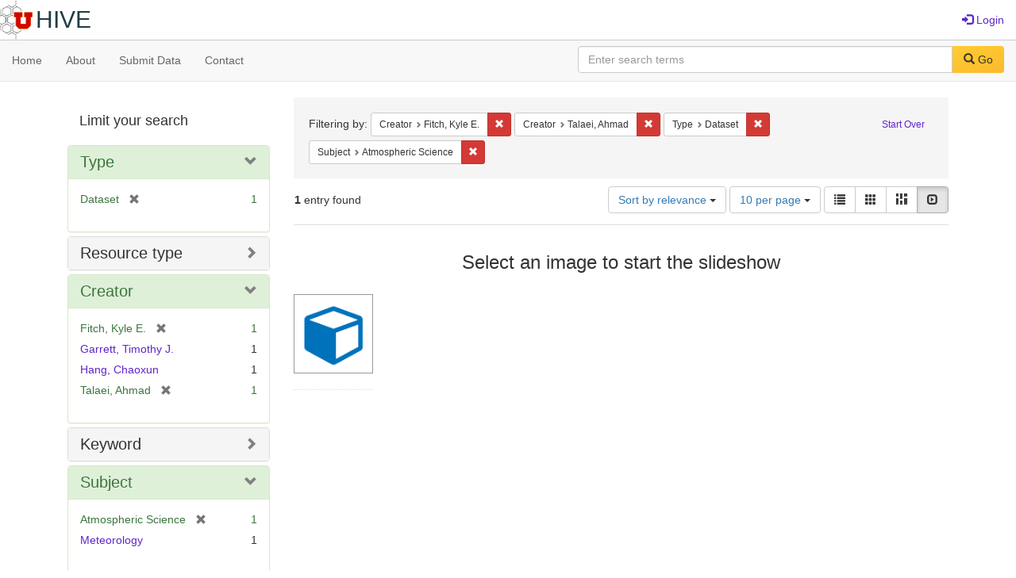

--- FILE ---
content_type: text/html; charset=utf-8
request_url: https://hive.utah.edu/catalog?f%5Bcreator_sim%5D%5B%5D=Fitch%2C+Kyle+E.&f%5Bcreator_sim%5D%5B%5D=Talaei%2C+Ahmad&f%5Bhuman_readable_type_sim%5D%5B%5D=Dataset&f%5Bsubject_sim%5D%5B%5D=Atmospheric+Science&locale=en&view=slideshow
body_size: 5962
content:

<!DOCTYPE html>
<html lang="en" prefix="og:http://ogp.me/ns#">
  <head>
    <meta name="csrf-param" content="authenticity_token" />
<meta name="csrf-token" content="VBoc5W5mwclWCYxa+I9b833GyE9RGyKsXcXjSO5xs6EtLUnnTLw3/LdhiJyBMAw3W7oDic/7JFEeW20jUiqsIw==" />
<meta charset="utf-8" />
<!-- added for use on small devices like phones -->
<meta name="viewport" content="width=device-width, initial-scale=1.0" maximum-scale="1">
<link rel="resourcesync" href="https://hive.utah.edu/capabilitylist?locale=en">

<!-- Twitter card metadata -->

<!-- Google Scholar metadata -->


<title>Index Catalog // Hive</title>

<!-- application css -->
<link rel="stylesheet" media="screen" href="/assets/application-4a6ff2669cb193f683abf96a5c556320f591c392c2550205c3caa7496b468c0c.css" />

<!-- application js -->
<script src="/assets/application-477b4dd399f4a37959ca35a06b4b7129cb2774102380f8416a68731174178b2d.js"></script>

<style>
a { color: #5f26c9; }
.navbar-inverse .navbar-link { color: #4240c4; }

.navbar-inverse { background-color: #38f0d1; }

.navbar-inverse .navbar-nav > .open > a,
.navbar-inverse .navbar-nav > .open > a:hover,
.navbar-inverse .navbar-nav > .open > a:focus { background-color: #38f0d1; }
.navbar-inverse .navbar-nav > li > a,
.navbar-inverse .navbar-text,
.navbar-inverse .navbar-brand { color: #000000; }

/*
.btn-primary {
  background-color: #902727;
  border-color: #892525;
}


.btn-primary:focus,
.btn-primary.focus {
  background-color: #822323;
  border-color: #671c1c;
}

.btn-primary:hover {
  background-color: #822323;
  border-color: #792121;
}

.btn-primary:active,
.btn-primary.active {
  background-color: #902727;
  border-color: #892525;
}

.btn-primary:active:hover,
.btn-primary:active:focus,
.btn-primary:active.focus,
.btn-primary.active:hover,
.btn-primary.active:focus,
.btn-primary.active.focus{
  background-color: #902727;
  border-color: #892525;
}

.btn-primary.disabled:hover,
.btn-primary.disabled:focus,
.btn-primary.disabled.focus,
.btn-primary[disabled]:hover,
.btn-primary[disabled]:focus,
.btn-primary[disabled].focus {
  background-color: #902727;
  border-color: #892525;
}
*/
</style>


<!-- Google Analytics -->

<!-- Matomo -->
<!-- Matomo -->
<script>
  var _paq = window._paq = window._paq || [];
  /* tracker methods like "setCustomDimension" should be called before "trackPageView" */
  _paq.push(['setDownloadClasses', ['btn btn-default dropdown-toggle', 'download']]);
  _paq.push(["setDocumentTitle", document.domain + "/" + document.title]);
  _paq.push(["setCookieDomain", "*.hive.utah.edu"]);
  _paq.push(['trackPageView']);
  _paq.push(['enableLinkTracking']);
  (function() {
    var u="https://analytics.lib.utah.edu/";
    _paq.push(['setTrackerUrl', u+'matomo.php']);
    _paq.push(['setSiteId', '60']);
    var d=document, g=d.createElement('script'), s=d.getElementsByTagName('script')[0];
    g.async=true; g.src=u+'matomo.js'; s.parentNode.insertBefore(g,s);
  })();
</script>
<noscript><p><img src="https://analytics.lib.utah.edu/matomo.php?idsite=60&amp;rec=1" style="border:0;" alt="" /></p></noscript>
<!-- End Matomo Code -->


<!-- for extras, e.g., a favicon -->


      <meta name="totalResults" content="1" />
<meta name="startIndex" content="0" />
<meta name="itemsPerPage" content="10" />

  <link rel="alternate" type="application/rss+xml" title="RSS for results" href="/catalog.rss?f%5Bcreator_sim%5D%5B%5D=Fitch%2C+Kyle+E.&amp;f%5Bcreator_sim%5D%5B%5D=Talaei%2C+Ahmad&amp;f%5Bhuman_readable_type_sim%5D%5B%5D=Dataset&amp;f%5Bsubject_sim%5D%5B%5D=Atmospheric+Science&amp;locale=en&amp;view=slideshow" />
  <link rel="alternate" type="application/atom+xml" title="Atom for results" href="/catalog.atom?f%5Bcreator_sim%5D%5B%5D=Fitch%2C+Kyle+E.&amp;f%5Bcreator_sim%5D%5B%5D=Talaei%2C+Ahmad&amp;f%5Bhuman_readable_type_sim%5D%5B%5D=Dataset&amp;f%5Bsubject_sim%5D%5B%5D=Atmospheric+Science&amp;locale=en&amp;view=slideshow" />
  <link rel="alternate" type="application/json" title="JSON" href="/catalog.json?f%5Bcreator_sim%5D%5B%5D=Fitch%2C+Kyle+E.&amp;f%5Bcreator_sim%5D%5B%5D=Talaei%2C+Ahmad&amp;f%5Bhuman_readable_type_sim%5D%5B%5D=Dataset&amp;f%5Bsubject_sim%5D%5B%5D=Atmospheric+Science&amp;locale=en&amp;view=slideshow" />

  </head>

  <body>
    <div class="skip-to-content">
      <a href="#skip-to-content">Skip to Content</a>
    </div>
    <header>
  <nav id="masthead" class="navbar navbar-static-top" role="navigation">
    <div class="container-fluid">
      <!-- Brand and toggle get grouped for better mobile display -->
      <div class="navbar-header">
        <button type="button" class="navbar-toggle collapsed" data-toggle="collapse" data-target="#top-navbar-collapse" aria-expanded="false">
          <span class="sr-only">Toggle navigation</span>
          <span class="icon-bar"></span>
          <span class="icon-bar"></span>
          <span class="icon-bar"></span>
        </button>
        <a id="logo" class="navbar-brand" href="/?locale=en" data-no-turbolink="true">
  <img src="/images/hive2Logo.png" alt="The Hive Logo" class="main-logo" />
  <span class="institution_name">Hive</span>
</a>

      </div>

      <div class="collapse navbar-collapse" id="top-navbar-collapse">
        <ul id="user_utility_links" class="nav navbar-nav navbar-right">
  
    <li>
      <a href="/users/sign_in?locale=en">
        <span class="glyphicon glyphicon-log-in" aria-hidden="true"></span> Login
</a>    </li>
</ul>

      </div>
    </div>
  </nav>
</header>


      <nav class="navbar navbar-default navbar-static-top" role="navigation" aria-label="Root Menu">
  <div class="container-fluid">
    <div class="row">
      <ul class="nav navbar-nav col-sm-5">
        <li >
          <a href="/?locale=en">Home</a></li>
        <li >
          <a href="/about?locale=en">About</a></li>
        <li >
          <a href="/help?locale=en">Submit Data</a></li>
        <li >
          <a href="/contact?locale=en">Contact</a></li>
      </ul><!-- /.nav -->
      <div class="searchbar-right navbar-right col-sm-7">
        <form class="form-horizontal search-form" id="search-form-header" role="search" action="/catalog?locale=en" accept-charset="UTF-8" method="get"><input name="utf8" type="hidden" value="&#x2713;" />
  <input type="hidden" name="f[creator_sim][]" value="Fitch, Kyle E." />
<input type="hidden" name="f[creator_sim][]" value="Talaei, Ahmad" />
<input type="hidden" name="f[human_readable_type_sim][]" value="Dataset" />
<input type="hidden" name="f[subject_sim][]" value="Atmospheric Science" />
<input type="hidden" name="locale" value="en" />
<input type="hidden" name="view" value="slideshow" />
  <input type="hidden" name="search_field" id="search_field" value="all_fields" />
  <div class="form-group">

    <label class="control-label col-sm-3" for="search-field-header">
      
    </label>

    <div class="input-group">
      <input type="text" name="q" id="search-field-header" class="q form-control" placeholder="Enter search terms" />

      <div class="input-group-btn">
        <button type="submit" class="btn btn-primary" id="search-submit-header">
          <span class="glyphicon glyphicon-search" aria-hidden="true"></span> Go
        </button>

        </ul>
      </div><!-- /.input-group-btn -->
    </div><!-- /.input-group -->
    
  </div><!-- /.form-group -->
</form>
      </div>
    </div>
  </div>
</nav><!-- /.navbar -->


    
    <div id="content-wrapper" class="container" role="main">
      
      

      <a name="skip-to-content" id="skip-to-content"></a>
      
      <div id="content" class="col-md-9 col-md-push-3 col-sm-8 col-sm-push-4">
    <h2 class="sr-only top-content-title">Search Constraints</h2>






      <div id="appliedParams" class="clearfix constraints-container">
        <div class="pull-right">
          <a class="catalog_startOverLink btn btn-sm btn-text" id="startOverLink" href="/catalog?locale=en&amp;view=slideshow">Start Over</a>
        </div>
        <span class="constraints-label">Filtering by:</span>
        
<span class="btn-group appliedFilter constraint filter filter-creator_sim">
  <span class="constraint-value btn btn-sm btn-default btn-disabled">
      <span class="filterName">Creator</span>
      <span class="filterValue" title="Fitch, Kyle E.">Fitch, Kyle E.</span>
  </span>

    <a class="btn btn-default btn-sm remove dropdown-toggle" href="/catalog?f%5Bcreator_sim%5D%5B%5D=Talaei%2C+Ahmad&amp;f%5Bhuman_readable_type_sim%5D%5B%5D=Dataset&amp;f%5Bsubject_sim%5D%5B%5D=Atmospheric+Science&amp;locale=en&amp;view=slideshow"><span class="glyphicon glyphicon-remove"></span><span class="sr-only">Remove constraint Creator: Fitch, Kyle E.</span></a>
</span>


<span class="btn-group appliedFilter constraint filter filter-creator_sim">
  <span class="constraint-value btn btn-sm btn-default btn-disabled">
      <span class="filterName">Creator</span>
      <span class="filterValue" title="Talaei, Ahmad">Talaei, Ahmad</span>
  </span>

    <a class="btn btn-default btn-sm remove dropdown-toggle" href="/catalog?f%5Bcreator_sim%5D%5B%5D=Fitch%2C+Kyle+E.&amp;f%5Bhuman_readable_type_sim%5D%5B%5D=Dataset&amp;f%5Bsubject_sim%5D%5B%5D=Atmospheric+Science&amp;locale=en&amp;view=slideshow"><span class="glyphicon glyphicon-remove"></span><span class="sr-only">Remove constraint Creator: Talaei, Ahmad</span></a>
</span>


<span class="btn-group appliedFilter constraint filter filter-human_readable_type_sim">
  <span class="constraint-value btn btn-sm btn-default btn-disabled">
      <span class="filterName">Type</span>
      <span class="filterValue" title="Dataset">Dataset</span>
  </span>

    <a class="btn btn-default btn-sm remove dropdown-toggle" href="/catalog?f%5Bcreator_sim%5D%5B%5D=Fitch%2C+Kyle+E.&amp;f%5Bcreator_sim%5D%5B%5D=Talaei%2C+Ahmad&amp;f%5Bsubject_sim%5D%5B%5D=Atmospheric+Science&amp;locale=en&amp;view=slideshow"><span class="glyphicon glyphicon-remove"></span><span class="sr-only">Remove constraint Type: Dataset</span></a>
</span>


<span class="btn-group appliedFilter constraint filter filter-subject_sim">
  <span class="constraint-value btn btn-sm btn-default btn-disabled">
      <span class="filterName">Subject</span>
      <span class="filterValue" title="Atmospheric Science">Atmospheric Science</span>
  </span>

    <a class="btn btn-default btn-sm remove dropdown-toggle" href="/catalog?f%5Bcreator_sim%5D%5B%5D=Fitch%2C+Kyle+E.&amp;f%5Bcreator_sim%5D%5B%5D=Talaei%2C+Ahmad&amp;f%5Bhuman_readable_type_sim%5D%5B%5D=Dataset&amp;locale=en&amp;view=slideshow"><span class="glyphicon glyphicon-remove"></span><span class="sr-only">Remove constraint Subject: Atmospheric Science</span></a>
</span>

      </div>


<div id="sortAndPerPage" class="clearfix" role="navigation" aria-label="Results navigation">
      <div class="page_links">
      <span class="page_entries">
        <strong>1</strong> entry found
      </span>
    </div> 

  <div class="search-widgets pull-right"><div id="sort-dropdown" class="btn-group">
  <button type="button" class="btn btn-default dropdown-toggle" data-toggle="dropdown" aria-expanded="false">
      Sort by relevance <span class="caret"></span>
  </button>

  <ul class="dropdown-menu" role="menu">
        <li role="menuitem"><a href="/catalog?f%5Bcreator_sim%5D%5B%5D=Fitch%2C+Kyle+E.&amp;f%5Bcreator_sim%5D%5B%5D=Talaei%2C+Ahmad&amp;f%5Bhuman_readable_type_sim%5D%5B%5D=Dataset&amp;f%5Bsubject_sim%5D%5B%5D=Atmospheric+Science&amp;locale=en&amp;sort=score+desc%2C+system_create_dtsi+desc&amp;view=slideshow">relevance</a></li>
        <li role="menuitem"><a href="/catalog?f%5Bcreator_sim%5D%5B%5D=Fitch%2C+Kyle+E.&amp;f%5Bcreator_sim%5D%5B%5D=Talaei%2C+Ahmad&amp;f%5Bhuman_readable_type_sim%5D%5B%5D=Dataset&amp;f%5Bsubject_sim%5D%5B%5D=Atmospheric+Science&amp;locale=en&amp;sort=system_create_dtsi+desc&amp;view=slideshow">date uploaded ▼</a></li>
        <li role="menuitem"><a href="/catalog?f%5Bcreator_sim%5D%5B%5D=Fitch%2C+Kyle+E.&amp;f%5Bcreator_sim%5D%5B%5D=Talaei%2C+Ahmad&amp;f%5Bhuman_readable_type_sim%5D%5B%5D=Dataset&amp;f%5Bsubject_sim%5D%5B%5D=Atmospheric+Science&amp;locale=en&amp;sort=system_create_dtsi+asc&amp;view=slideshow">date uploaded ▲</a></li>
        <li role="menuitem"><a href="/catalog?f%5Bcreator_sim%5D%5B%5D=Fitch%2C+Kyle+E.&amp;f%5Bcreator_sim%5D%5B%5D=Talaei%2C+Ahmad&amp;f%5Bhuman_readable_type_sim%5D%5B%5D=Dataset&amp;f%5Bsubject_sim%5D%5B%5D=Atmospheric+Science&amp;locale=en&amp;sort=system_modified_dtsi+desc&amp;view=slideshow">date modified ▼</a></li>
        <li role="menuitem"><a href="/catalog?f%5Bcreator_sim%5D%5B%5D=Fitch%2C+Kyle+E.&amp;f%5Bcreator_sim%5D%5B%5D=Talaei%2C+Ahmad&amp;f%5Bhuman_readable_type_sim%5D%5B%5D=Dataset&amp;f%5Bsubject_sim%5D%5B%5D=Atmospheric+Science&amp;locale=en&amp;sort=system_modified_dtsi+asc&amp;view=slideshow">date modified ▲</a></li>
  </ul>
</div>


  <span class="sr-only">Number of results to display per page</span>
<div id="per_page-dropdown" class="btn-group">
  <button type="button" class="btn btn-default dropdown-toggle" data-toggle="dropdown" aria-expanded="false">
    10 per page <span class="caret"></span>
  </button>
  <ul class="dropdown-menu" role="menu">
      <li role="menuitem"><a href="/catalog?f%5Bcreator_sim%5D%5B%5D=Fitch%2C+Kyle+E.&amp;f%5Bcreator_sim%5D%5B%5D=Talaei%2C+Ahmad&amp;f%5Bhuman_readable_type_sim%5D%5B%5D=Dataset&amp;f%5Bsubject_sim%5D%5B%5D=Atmospheric+Science&amp;locale=en&amp;per_page=10&amp;view=slideshow">10<span class="sr-only"> per page</span></a></li>
      <li role="menuitem"><a href="/catalog?f%5Bcreator_sim%5D%5B%5D=Fitch%2C+Kyle+E.&amp;f%5Bcreator_sim%5D%5B%5D=Talaei%2C+Ahmad&amp;f%5Bhuman_readable_type_sim%5D%5B%5D=Dataset&amp;f%5Bsubject_sim%5D%5B%5D=Atmospheric+Science&amp;locale=en&amp;per_page=20&amp;view=slideshow">20<span class="sr-only"> per page</span></a></li>
      <li role="menuitem"><a href="/catalog?f%5Bcreator_sim%5D%5B%5D=Fitch%2C+Kyle+E.&amp;f%5Bcreator_sim%5D%5B%5D=Talaei%2C+Ahmad&amp;f%5Bhuman_readable_type_sim%5D%5B%5D=Dataset&amp;f%5Bsubject_sim%5D%5B%5D=Atmospheric+Science&amp;locale=en&amp;per_page=50&amp;view=slideshow">50<span class="sr-only"> per page</span></a></li>
      <li role="menuitem"><a href="/catalog?f%5Bcreator_sim%5D%5B%5D=Fitch%2C+Kyle+E.&amp;f%5Bcreator_sim%5D%5B%5D=Talaei%2C+Ahmad&amp;f%5Bhuman_readable_type_sim%5D%5B%5D=Dataset&amp;f%5Bsubject_sim%5D%5B%5D=Atmospheric+Science&amp;locale=en&amp;per_page=100&amp;view=slideshow">100<span class="sr-only"> per page</span></a></li>
  </ul>
</div>

<div class="view-type">
  <span class="sr-only">View results as: </span>
  <div class="view-type-group btn-group">
      <a title="List" class="btn btn-default view-type-list " href="/catalog?f%5Bcreator_sim%5D%5B%5D=Fitch%2C+Kyle+E.&amp;f%5Bcreator_sim%5D%5B%5D=Talaei%2C+Ahmad&amp;f%5Bhuman_readable_type_sim%5D%5B%5D=Dataset&amp;f%5Bsubject_sim%5D%5B%5D=Atmospheric+Science&amp;locale=en&amp;view=list">
        <span class="glyphicon glyphicon-list view-icon-list"></span>
        <span class="caption">List</span>
</a>      <a title="Gallery" class="btn btn-default view-type-gallery " href="/catalog?f%5Bcreator_sim%5D%5B%5D=Fitch%2C+Kyle+E.&amp;f%5Bcreator_sim%5D%5B%5D=Talaei%2C+Ahmad&amp;f%5Bhuman_readable_type_sim%5D%5B%5D=Dataset&amp;f%5Bsubject_sim%5D%5B%5D=Atmospheric+Science&amp;locale=en&amp;view=gallery">
        <span class="glyphicon glyphicon-gallery view-icon-gallery"></span>
        <span class="caption">Gallery</span>
</a>      <a title="Masonry" class="btn btn-default view-type-masonry " href="/catalog?f%5Bcreator_sim%5D%5B%5D=Fitch%2C+Kyle+E.&amp;f%5Bcreator_sim%5D%5B%5D=Talaei%2C+Ahmad&amp;f%5Bhuman_readable_type_sim%5D%5B%5D=Dataset&amp;f%5Bsubject_sim%5D%5B%5D=Atmospheric+Science&amp;locale=en&amp;view=masonry">
        <span class="glyphicon glyphicon-masonry view-icon-masonry"></span>
        <span class="caption">Masonry</span>
</a>      <a title="Slideshow" class="btn btn-default view-type-slideshow active" href="/catalog?f%5Bcreator_sim%5D%5B%5D=Fitch%2C+Kyle+E.&amp;f%5Bcreator_sim%5D%5B%5D=Talaei%2C+Ahmad&amp;f%5Bhuman_readable_type_sim%5D%5B%5D=Dataset&amp;f%5Bsubject_sim%5D%5B%5D=Atmospheric+Science&amp;locale=en&amp;view=slideshow">
        <span class="glyphicon glyphicon-slideshow view-icon-slideshow"></span>
        <span class="caption">Slideshow</span>
</a>  </div>
</div>
</div>
</div>


<h2 class="sr-only">Search Results</h2>

  <div id="documents" class="row slideshow-documents">
  <div class="info">
    <h3>Select an image to start the slideshow</h3>
  </div>

  <div class="grid">
    <div class="document">
  <div class="thumbnail">
    <a data-slide-to="0" data-toggle="modal" data-target="#slideshow-modal" href="#">
          <img src="/assets/work-ff055336041c3f7d310ad69109eda4a887b16ec501f35afc0a547c4adb97ee72.png" />
</a>  </div>
</div>

  </div>

    <!-- Modal -->
  <div class="slideshow-modal modal fade" id="slideshow-modal" tabindex="-1" role="dialog" aria-labelledby="slideshow-modal-label" aria-hidden="true">
    <div class="modal-dialog col-md-10">
      <div class="modal-content">
        <div class="modal-header">
          <button type="button" class="close" data-dismiss="modal" aria-hidden="true"><span class="glyphicon glyphicon-remove"></span></button>
        </div>
        <div class="modal-body">
          
      <div id="slideshow" class="slideshow-presenter">
    <!-- Wrapper for slides -->
    <div class="slideshow-inner">
      <div class="item active">
  <div class="frame">
      <img src="/assets/work-ff055336041c3f7d310ad69109eda4a887b16ec501f35afc0a547c4adb97ee72.png" />
      <div class="caption">
        MATLAB code for &quot;Arctic observations and numerical simulations of surface wind effects on Multi-Angle Snowflake Camera measurements&quot;
      </div>
      <span class="counter">
        1 of 1
      </span>
  </div>
</div>

    </div>

    <!-- Controls -->
    <a class="left carousel-control prev" href="#slideshow" data-slide="prev">
      <span class="glyphicon glyphicon-chevron-left"></span>
    </a>
    <a class="right carousel-control next" href="#slideshow" data-slide="next">
      <span class="glyphicon glyphicon-chevron-right"></span>
    </a>

  </div>



        </div>
      </div>
    </div>
  </div>

</div>




</div>

<div id="sidebar" class="col-md-3 col-md-pull-9 col-sm-4 col-sm-pull-8">
  <div id="facets" class="facets sidenav">

  <div class="top-panel-heading panel-heading">
    <button type="button" class="facets-toggle" data-toggle="collapse" data-target="#facet-panel-collapse">
      <span class="sr-only">Toggle facets</span>
      <span class="icon-bar"></span>
      <span class="icon-bar"></span>
      <span class="icon-bar"></span>
    </button>

    <h2 class='facets-heading'>
      Limit your search
    </h2>
  </div>

  <div id="facet-panel-collapse" class="collapse panel-group">
    <div class="panel panel-default facet_limit blacklight-human_readable_type_sim facet_limit-active">
  <div class=" collapse-toggle panel-heading" aria-expanded="false" data-toggle="collapse" data-target="#facet-human_readable_type_sim">
    <h3 class="panel-title facet-field-heading">
      <a data-turbolinks="false" data-no-turbolink="true" href="#">Type</a>
    </h3>
  </div>
  <div id="facet-human_readable_type_sim" class="panel-collapse facet-content in">
    <div class="panel-body">
      <ul class="facet-values list-unstyled">
  <li><span class="facet-label"><span class="selected">Dataset</span><a class="remove" href="/catalog?f%5Bcreator_sim%5D%5B%5D=Fitch%2C+Kyle+E.&amp;f%5Bcreator_sim%5D%5B%5D=Talaei%2C+Ahmad&amp;f%5Bsubject_sim%5D%5B%5D=Atmospheric+Science&amp;locale=en&amp;view=slideshow"><span class="glyphicon glyphicon-remove"></span><span class="sr-only">[remove]</span></a></span><span class="selected facet-count">1</span></li>

</ul>

    </div>
  </div>
</div>

<div class="panel panel-default facet_limit blacklight-resource_type_sim ">
  <div class="collapsed collapse-toggle panel-heading" aria-expanded="false" data-toggle="collapse" data-target="#facet-resource_type_sim">
    <h3 class="panel-title facet-field-heading">
      <a data-turbolinks="false" data-no-turbolink="true" href="#">Resource type</a>
    </h3>
  </div>
  <div id="facet-resource_type_sim" class="panel-collapse facet-content collapse">
    <div class="panel-body">
      <ul class="facet-values list-unstyled">
  <li><span class="facet-label"><a class="facet_select" href="/catalog?f%5Bcreator_sim%5D%5B%5D=Fitch%2C+Kyle+E.&amp;f%5Bcreator_sim%5D%5B%5D=Talaei%2C+Ahmad&amp;f%5Bhuman_readable_type_sim%5D%5B%5D=Dataset&amp;f%5Bresource_type_sim%5D%5B%5D=Software+or+Program+Code&amp;f%5Bsubject_sim%5D%5B%5D=Atmospheric+Science&amp;locale=en&amp;view=slideshow">Software or Program Code</a></span><span class="facet-count">1</span></li>

</ul>

    </div>
  </div>
</div>

<div class="panel panel-default facet_limit blacklight-creator_sim facet_limit-active">
  <div class=" collapse-toggle panel-heading" aria-expanded="false" data-toggle="collapse" data-target="#facet-creator_sim">
    <h3 class="panel-title facet-field-heading">
      <a data-turbolinks="false" data-no-turbolink="true" href="#">Creator</a>
    </h3>
  </div>
  <div id="facet-creator_sim" class="panel-collapse facet-content in">
    <div class="panel-body">
      <ul class="facet-values list-unstyled">
  <li><span class="facet-label"><span class="selected">Fitch, Kyle E.</span><a class="remove" href="/catalog?f%5Bcreator_sim%5D%5B%5D=Talaei%2C+Ahmad&amp;f%5Bhuman_readable_type_sim%5D%5B%5D=Dataset&amp;f%5Bsubject_sim%5D%5B%5D=Atmospheric+Science&amp;locale=en&amp;view=slideshow"><span class="glyphicon glyphicon-remove"></span><span class="sr-only">[remove]</span></a></span><span class="selected facet-count">1</span></li><li><span class="facet-label"><a class="facet_select" href="/catalog?f%5Bcreator_sim%5D%5B%5D=Fitch%2C+Kyle+E.&amp;f%5Bcreator_sim%5D%5B%5D=Talaei%2C+Ahmad&amp;f%5Bcreator_sim%5D%5B%5D=Garrett%2C+Timothy+J.&amp;f%5Bhuman_readable_type_sim%5D%5B%5D=Dataset&amp;f%5Bsubject_sim%5D%5B%5D=Atmospheric+Science&amp;locale=en&amp;view=slideshow">Garrett, Timothy J.</a></span><span class="facet-count">1</span></li><li><span class="facet-label"><a class="facet_select" href="/catalog?f%5Bcreator_sim%5D%5B%5D=Fitch%2C+Kyle+E.&amp;f%5Bcreator_sim%5D%5B%5D=Talaei%2C+Ahmad&amp;f%5Bcreator_sim%5D%5B%5D=Hang%2C+Chaoxun&amp;f%5Bhuman_readable_type_sim%5D%5B%5D=Dataset&amp;f%5Bsubject_sim%5D%5B%5D=Atmospheric+Science&amp;locale=en&amp;view=slideshow">Hang, Chaoxun</a></span><span class="facet-count">1</span></li><li><span class="facet-label"><span class="selected">Talaei, Ahmad</span><a class="remove" href="/catalog?f%5Bcreator_sim%5D%5B%5D=Fitch%2C+Kyle+E.&amp;f%5Bhuman_readable_type_sim%5D%5B%5D=Dataset&amp;f%5Bsubject_sim%5D%5B%5D=Atmospheric+Science&amp;locale=en&amp;view=slideshow"><span class="glyphicon glyphicon-remove"></span><span class="sr-only">[remove]</span></a></span><span class="selected facet-count">1</span></li>

</ul>

    </div>
  </div>
</div>

<div class="panel panel-default facet_limit blacklight-keyword_sim ">
  <div class="collapsed collapse-toggle panel-heading" aria-expanded="false" data-toggle="collapse" data-target="#facet-keyword_sim">
    <h3 class="panel-title facet-field-heading">
      <a data-turbolinks="false" data-no-turbolink="true" href="#">Keyword</a>
    </h3>
  </div>
  <div id="facet-keyword_sim" class="panel-collapse facet-content collapse">
    <div class="panel-body">
      <ul class="facet-values list-unstyled">
  <li><span class="facet-label"><a class="facet_select" href="/catalog?f%5Bcreator_sim%5D%5B%5D=Fitch%2C+Kyle+E.&amp;f%5Bcreator_sim%5D%5B%5D=Talaei%2C+Ahmad&amp;f%5Bhuman_readable_type_sim%5D%5B%5D=Dataset&amp;f%5Bkeyword_sim%5D%5B%5D=MATLAB&amp;f%5Bsubject_sim%5D%5B%5D=Atmospheric+Science&amp;locale=en&amp;view=slideshow">MATLAB</a></span><span class="facet-count">1</span></li><li><span class="facet-label"><a class="facet_select" href="/catalog?f%5Bcreator_sim%5D%5B%5D=Fitch%2C+Kyle+E.&amp;f%5Bcreator_sim%5D%5B%5D=Talaei%2C+Ahmad&amp;f%5Bhuman_readable_type_sim%5D%5B%5D=Dataset&amp;f%5Bkeyword_sim%5D%5B%5D=hydrometeors&amp;f%5Bsubject_sim%5D%5B%5D=Atmospheric+Science&amp;locale=en&amp;view=slideshow">hydrometeors</a></span><span class="facet-count">1</span></li><li><span class="facet-label"><a class="facet_select" href="/catalog?f%5Bcreator_sim%5D%5B%5D=Fitch%2C+Kyle+E.&amp;f%5Bcreator_sim%5D%5B%5D=Talaei%2C+Ahmad&amp;f%5Bhuman_readable_type_sim%5D%5B%5D=Dataset&amp;f%5Bkeyword_sim%5D%5B%5D=multi-angle+snowflake+camera&amp;f%5Bsubject_sim%5D%5B%5D=Atmospheric+Science&amp;locale=en&amp;view=slideshow">multi-angle snowflake camera</a></span><span class="facet-count">1</span></li><li><span class="facet-label"><a class="facet_select" href="/catalog?f%5Bcreator_sim%5D%5B%5D=Fitch%2C+Kyle+E.&amp;f%5Bcreator_sim%5D%5B%5D=Talaei%2C+Ahmad&amp;f%5Bhuman_readable_type_sim%5D%5B%5D=Dataset&amp;f%5Bkeyword_sim%5D%5B%5D=simulations&amp;f%5Bsubject_sim%5D%5B%5D=Atmospheric+Science&amp;locale=en&amp;view=slideshow">simulations</a></span><span class="facet-count">1</span></li><li><span class="facet-label"><a class="facet_select" href="/catalog?f%5Bcreator_sim%5D%5B%5D=Fitch%2C+Kyle+E.&amp;f%5Bcreator_sim%5D%5B%5D=Talaei%2C+Ahmad&amp;f%5Bhuman_readable_type_sim%5D%5B%5D=Dataset&amp;f%5Bkeyword_sim%5D%5B%5D=snow&amp;f%5Bsubject_sim%5D%5B%5D=Atmospheric+Science&amp;locale=en&amp;view=slideshow">snow</a></span><span class="facet-count">1</span></li>

    <li class="more_facets_link">
      <a class="more_facets_link" href="/catalog/facet/keyword_sim?f%5Bcreator_sim%5D%5B%5D=Fitch%2C+Kyle+E.&amp;f%5Bcreator_sim%5D%5B%5D=Talaei%2C+Ahmad&amp;f%5Bhuman_readable_type_sim%5D%5B%5D=Dataset&amp;f%5Bsubject_sim%5D%5B%5D=Atmospheric+Science&amp;locale=en&amp;view=slideshow">more <span class="sr-only">Keywords</span> »</a>
    </li>
</ul>

    </div>
  </div>
</div>

<div class="panel panel-default facet_limit blacklight-subject_sim facet_limit-active">
  <div class=" collapse-toggle panel-heading" aria-expanded="false" data-toggle="collapse" data-target="#facet-subject_sim">
    <h3 class="panel-title facet-field-heading">
      <a data-turbolinks="false" data-no-turbolink="true" href="#">Subject</a>
    </h3>
  </div>
  <div id="facet-subject_sim" class="panel-collapse facet-content in">
    <div class="panel-body">
      <ul class="facet-values list-unstyled">
  <li><span class="facet-label"><span class="selected">Atmospheric Science</span><a class="remove" href="/catalog?f%5Bcreator_sim%5D%5B%5D=Fitch%2C+Kyle+E.&amp;f%5Bcreator_sim%5D%5B%5D=Talaei%2C+Ahmad&amp;f%5Bhuman_readable_type_sim%5D%5B%5D=Dataset&amp;locale=en&amp;view=slideshow"><span class="glyphicon glyphicon-remove"></span><span class="sr-only">[remove]</span></a></span><span class="selected facet-count">1</span></li><li><span class="facet-label"><a class="facet_select" href="/catalog?f%5Bcreator_sim%5D%5B%5D=Fitch%2C+Kyle+E.&amp;f%5Bcreator_sim%5D%5B%5D=Talaei%2C+Ahmad&amp;f%5Bhuman_readable_type_sim%5D%5B%5D=Dataset&amp;f%5Bsubject_sim%5D%5B%5D=Atmospheric+Science&amp;f%5Bsubject_sim%5D%5B%5D=Meteorology&amp;locale=en&amp;view=slideshow">Meteorology</a></span><span class="facet-count">1</span></li>

</ul>

    </div>
  </div>
</div>

<div class="panel panel-default facet_limit blacklight-language_sim ">
  <div class="collapsed collapse-toggle panel-heading" aria-expanded="false" data-toggle="collapse" data-target="#facet-language_sim">
    <h3 class="panel-title facet-field-heading">
      <a data-turbolinks="false" data-no-turbolink="true" href="#">Language</a>
    </h3>
  </div>
  <div id="facet-language_sim" class="panel-collapse facet-content collapse">
    <div class="panel-body">
      <ul class="facet-values list-unstyled">
  <li><span class="facet-label"><a class="facet_select" href="/catalog?f%5Bcreator_sim%5D%5B%5D=Fitch%2C+Kyle+E.&amp;f%5Bcreator_sim%5D%5B%5D=Talaei%2C+Ahmad&amp;f%5Bhuman_readable_type_sim%5D%5B%5D=Dataset&amp;f%5Blanguage_sim%5D%5B%5D=English&amp;f%5Bsubject_sim%5D%5B%5D=Atmospheric+Science&amp;locale=en&amp;view=slideshow">English</a></span><span class="facet-count">1</span></li>

</ul>

    </div>
  </div>
</div>

  </div>
</div>

</div>

    </div><!-- /#content-wrapper -->
    <footer class="navbar navbar-inverse site-footer">
  <div class="container-fluid">
    <div class="col-sm-6">
      <div class="navbar-text text-left">
        <img src="/images/hiveLogoLight.png" alt="The Hive Logo" class="footer-logo">
        <p>The Hive is a publicly-accessible repository for research data generated by University of Utah researchers, students, and staff.</p>
      </div>
    </div>
    <div class="col-sm-6">
      <div class="navbar-text text-right">
        <p><strong>Copyright &copy; 2023 Samvera</strong></p>
        <p>Licensed under the Apache License, Version 2.0</p>
        <p>A service of <a href="http://samvera.org/" class="navbar-link" target="_blank">Samvera</a>. Hyrax v3.6.0</p>
      </div>
    </div>
  </div>
</footer>

    <div id="ajax-modal" class="modal fade" tabindex="-1" role="dialog" aria-hidden="true">
  <div class="modal-dialog" role="document">
    <div class="modal-content">
    </div>
  </div>
</div>

  </body>
</html>

